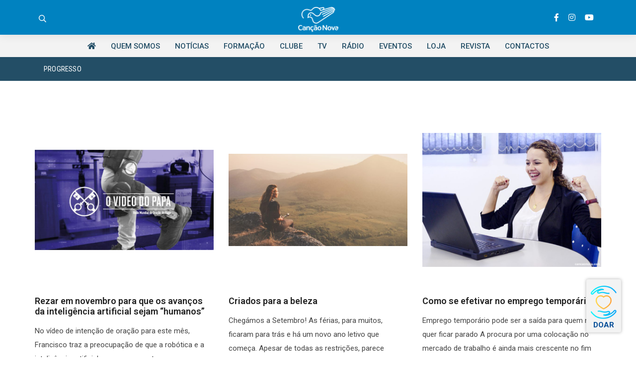

--- FILE ---
content_type: text/css
request_url: https://cancaonova.pt/wp-content/plugins/products-lists-from-prestashop/css/style.css?ver=6.2.8
body_size: 585
content:
/* Contenedor principal que ajusta la grid de productos */
.plfp-products-grid {
    display: flex;
    flex-wrap: wrap;
    gap: 20px;
    justify-content: center; /* Para centrar la grid dentro de su contenedor */
}

/* Estilo para cada producto individual */
.plfp-product {
    flex: 1 1 calc(25% - 20px); /* 4 columnas, ajustadas a su contenedor */
    box-sizing: border-box;
    border: 1px solid #ddd;
    padding: 15px;
    border-radius: 8px;
    text-align: center;
    transition: transform 0.3s ease;
}

/* Al pasar el mouse sobre un producto */
.plfp-product:hover {
    transform: translateY(-5px);
}

/* Imagen del producto */
.product-image {
    max-width: 100%;
    height: auto;
    margin-bottom: 10px;
}

/* Título del producto */
.product-title {
    font-size: 1.2rem;
    margin: 10px 0;
}

/* Precio del producto */
.product-price {
    font-size: 1rem;
    color: #333;
}

/* Responsive: 3 columnas para pantallas medianas */
@media (max-width: 1024px) {
    .plfp-product {
        flex: 1 1 calc(33.33% - 20px); /* 3 columnas */
    }
}

/* Responsive: 2 columnas para pantallas pequeñas */
@media (max-width: 768px) {
    .plfp-product {
        flex: 1 1 calc(50% - 20px); /* 2 columnas */
    }
}

/* Responsive: 1 columna para pantallas muy pequeñas */
@media (max-width: 480px) {
    .plfp-product {
        flex: 1 1 100%; /* 1 columna */
    }
}




--- FILE ---
content_type: application/javascript
request_url: https://cancaonova.pt/wp-content/uploads/form-maker-frontend/js/fm-script-9.js?ver=1454070950
body_size: 2287
content:
    var fm_currentDate = new Date();
    var FormCurrency_9 = '$';
    var FormPaypalTax_9 = '0';
    var check_submit9 = 0;
    var check_before_submit9 = {};
    var required_fields9 = ["3","4","5","6","7","8"];
    var labels_and_ids9 = {"3":"type_checkbox","4":"type_checkbox","5":"type_checkbox","6":"type_checkbox","7":"type_checkbox","8":"type_checkbox","10":"type_text","1":"type_submit_reset"};
    var check_regExp_all9 = [];
    var check_paypal_price_min_max9 = [];
    var file_upload_check9 = [];
    var spinner_check9 = [];
    var scrollbox_trigger_point9 = '20';
    var header_image_animation9 = 'none';
    var scrollbox_loading_delay9 = '0';
    var scrollbox_auto_hide9 = '1';
    var inputIds9 = '[]';
        var update_first_field_id9 = 0;
    var form_view_count9 = 0;
    // Occurs before the form is loaded
function before_load9() {

}

// Occurs just before submitting  the form
function before_submit9() {
  // IMPORTANT! If you want to interrupt (stop) the submitting of the form, this function should return true. You don't need to return any value if you don't want to stop the submission.
}

// Occurs just before resetting the form
function before_reset9() {

}
// Occurs after form is submitted and reloaded
function after_submit9() {

}
    function get_adress_fields_ids( that ) {
      var id = jQuery(that).attr("wdid");
      var disabled = [];
      /* This is the case when the address field is completely closed by condition. */
      if ( jQuery(that).css('display') == 'none' ) {
        for (var i = 0; i <= 5; i++) {
          var name = jQuery(that).find(".wdform_" + id + "_address_" + i).attr("name");
          if (typeof name !== "undefined") {
            var temp = name.split("_");
            disabled.push(temp[1]);
          }
        }
      }
     /* This is the case when the fields in the address are closed with a condition. */
      else {
        for (var i = 0; i <= 5; i++) {
          var field = jQuery(that).find(".wdform_" + id + "_address_" + i);
          if( field.parent().css('display') == 'none' ) {
            var name = field.attr("name");
            if (typeof name !== "undefined") {
              var temp = name.split("_");
              disabled.push(temp[1]);
            }
          }
        }
      }
      return disabled;
    }


    function onload_js9() {    }

    function condition_js9() {    }

    function check_js9(id, form_id) {
      if (id != 0) {
        x = jQuery("#" + form_id + "form_view"+id);
      }
      else {
        x = jQuery("#form"+form_id);
      }
          }

    function onsubmit_js9() {
      
				  jQuery("<input type=\"hidden\" name=\"wdform_3_allow_other9\" value=\"no\" />").appendTo("#form9");
				  jQuery("<input type=\"hidden\" name=\"wdform_3_allow_other_num9\" value=\"0\" />").appendTo("#form9");
				  jQuery("<input type=\"hidden\" name=\"wdform_4_allow_other9\" value=\"no\" />").appendTo("#form9");
				  jQuery("<input type=\"hidden\" name=\"wdform_4_allow_other_num9\" value=\"0\" />").appendTo("#form9");
				  jQuery("<input type=\"hidden\" name=\"wdform_5_allow_other9\" value=\"no\" />").appendTo("#form9");
				  jQuery("<input type=\"hidden\" name=\"wdform_5_allow_other_num9\" value=\"0\" />").appendTo("#form9");
				  jQuery("<input type=\"hidden\" name=\"wdform_6_allow_other9\" value=\"no\" />").appendTo("#form9");
				  jQuery("<input type=\"hidden\" name=\"wdform_6_allow_other_num9\" value=\"0\" />").appendTo("#form9");
				  jQuery("<input type=\"hidden\" name=\"wdform_7_allow_other9\" value=\"no\" />").appendTo("#form9");
				  jQuery("<input type=\"hidden\" name=\"wdform_7_allow_other_num9\" value=\"0\" />").appendTo("#form9");
				  jQuery("<input type=\"hidden\" name=\"wdform_8_allow_other9\" value=\"no\" />").appendTo("#form9");
				  jQuery("<input type=\"hidden\" name=\"wdform_8_allow_other_num9\" value=\"0\" />").appendTo("#form9");
    var disabled_fields = "";
    jQuery("#form9 div[wdid]").each(function() {
      if(jQuery(this).css("display") == "none") {
      
          if( jQuery(this).children().first().attr("type") === "type_address" ) {
              var ids = get_adress_fields_ids( this );
              if( ids.length > 0 ) {
                disabled_fields += ids.join(",");
                disabled_fields += ",";
              }
          } else {
              disabled_fields += jQuery(this).attr("wdid");
              disabled_fields += ",";
          }
      } else if( jQuery(this).children().first().attr("type") === "type_address" ) {
          var ids = get_adress_fields_ids( this );
          if( ids.length > 0 ) {
            disabled_fields += ids.join(",");
            disabled_fields += ",";
          }
      }
    })
    if(disabled_fields) {
      jQuery("<input type=\"hidden\" name=\"disabled_fields9\" value =\""+disabled_fields+"\" />").appendTo("#form9");
    };    }

    function unset_fields9( values, id, i ) {
      rid = 0;
      if ( i > 0 ) {
        jQuery.each( values, function( k, v ) {
          if ( id == k.split('|')[2] ) {
            rid = k.split('|')[0];
            values[k] = '';
          }
        });
        return unset_fields9(values, rid, i - 1);
      }
      else {
        return values;
      }
    }

    function ajax_similarity9( obj, changing_field_id ) {
      jQuery.ajax({
        type: "POST",
        url: fm_objectL10n.form_maker_admin_ajax,
        dataType: "json",
        data: {
          nonce: fm_ajax.ajaxnonce,
          action: 'fm_reload_input',
          page: 'form_maker',
          form_id: 9,
          inputs: obj.inputs
        },
        beforeSend: function() {
          if ( !jQuery.isEmptyObject(obj.inputs) ) {
            jQuery.each( obj.inputs, function( key, val ) {
              wdid = key.split('|')[0];
              if ( val != '' && parseInt(wdid) == parseInt(changing_field_id) ) {
                jQuery("#form9 div[wdid='"+ wdid +"']").append( '<div class="fm-loading"></div>' );
              }
            });
          }
        },
        success: function (res) {
          if ( !jQuery.isEmptyObject(obj.inputs) ) {
            jQuery.each( obj.inputs, function( key, val ) {
              wdid = key.split('|')[0];
              jQuery("#form9 div[wdid='"+ wdid +"'] .fm-loading").remove();
              if ( !jQuery.isEmptyObject(res[wdid]) && ( !val || parseInt(wdid) == parseInt(changing_field_id) ) ) {
                jQuery("#form9 div[wdid='"+ wdid +"']").html( res[wdid].html );
              }
            });
          }
        },
        complete: function() {
        }
      });
    }

    function fm_script_ready9() {
      if (jQuery('#form9 .wdform_section').length > 0) {
        fm_document_ready( 9 );
      }
      else {
        jQuery("#form9").closest(".fm-form-container").removeAttr("style")
      }
      if (jQuery('#form9 .wdform_section').length > 0) {
        formOnload(9);
      }
      var ajaxObj9 = {};
      var value_ids9 = {};
      jQuery.each( jQuery.parseJSON( inputIds9 ), function( key, values ) {
        jQuery.each( values, function( index, input_id ) {
          tagName =  jQuery('#form9 [id^="wdform_'+ input_id +'_elemen"]').attr("tagName");
          type =  jQuery('#form9 [id^="wdform_'+ input_id +'_elemen"]').attr("type");
          if ( tagName == 'INPUT' ) {
            input_value = jQuery('#form9 [id^="wdform_'+ input_id +'_elemen"]').val();
            if ( jQuery('#form9 [id^="wdform_'+ input_id +'_elemen"]').is(':checked') ) {
              if ( input_value ) {
                value_ids9[key + '|' + input_id] = input_value;
              }
            }
            else if ( type == 'text' ) {
              if ( input_value ) {
                value_ids9[key + '|' + input_id] = input_value;
              }
            }
          }
          else if ( tagName == 'SELECT' ) {
            select_value = jQuery('#form9 [id^="wdform_'+ input_id +'_elemen"] option:selected').val();
            if ( select_value ) {
              value_ids9[key + '|' + input_id] = select_value;
            }
          }
          ajaxObj9.inputs = value_ids9;
          jQuery(document).on('change', '#form9 [id^="wdform_'+ input_id +'_elemen"]', function() {
          var id = '';
          var changing_field_id = '';
          if( jQuery(this).attr("tagName") == 'INPUT' ) {
            if( jQuery(this).is(':checked') ) {
              id = jQuery(this).val();
            }
            if( jQuery(this).attr('type') == 'text' ) {
              id = jQuery(this).val();
            }
          }
          else {
            id = jQuery(this).val();
          }
          value_ids9[key + '|' + input_id] = id;
          jQuery.each( value_ids9, function( k, v ) {
            key_arr = k.split('|');
            if ( input_id == key_arr[2] ) {
              changing_field_id = key_arr[0];
              count = Object.keys(value_ids9).length;
              value_ids9 = unset_fields9( value_ids9, changing_field_id, count );
            }
          });
          ajaxObj9.inputs = value_ids9;
          ajax_similarity9( ajaxObj9, changing_field_id );
          });
        });
      });
      if ( update_first_field_id9 && !jQuery.isEmptyObject(ajaxObj9.inputs) ) {
        ajax_similarity9( ajaxObj9, update_first_field_id9 );
      }
      form_load_actions();
      	  }
    jQuery(function () {
      fm_script_ready9();
    });
        